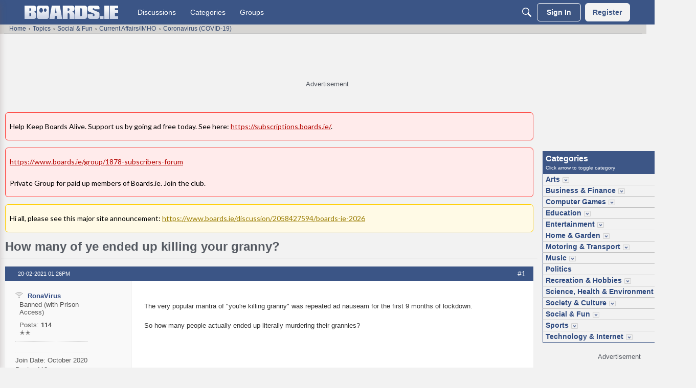

--- FILE ---
content_type: text/html; charset=utf-8
request_url: https://www.google.com/recaptcha/api2/aframe
body_size: 266
content:
<!DOCTYPE HTML><html><head><meta http-equiv="content-type" content="text/html; charset=UTF-8"></head><body><script nonce="9pQeEvMoyywJlEuR1BMqFg">/** Anti-fraud and anti-abuse applications only. See google.com/recaptcha */ try{var clients={'sodar':'https://pagead2.googlesyndication.com/pagead/sodar?'};window.addEventListener("message",function(a){try{if(a.source===window.parent){var b=JSON.parse(a.data);var c=clients[b['id']];if(c){var d=document.createElement('img');d.src=c+b['params']+'&rc='+(localStorage.getItem("rc::a")?sessionStorage.getItem("rc::b"):"");window.document.body.appendChild(d);sessionStorage.setItem("rc::e",parseInt(sessionStorage.getItem("rc::e")||0)+1);localStorage.setItem("rc::h",'1768851041826');}}}catch(b){}});window.parent.postMessage("_grecaptcha_ready", "*");}catch(b){}</script></body></html>

--- FILE ---
content_type: application/javascript; charset=utf-8
request_url: https://fundingchoicesmessages.google.com/f/AGSKWxXE3FZnMGWUd81gQrGYWPL_nLzC0XP9UV9zg0YWZ9vkDiWjDba2eszqq8EeGqKt-VABJjLHIBFOQZoLdBe4yYlBwv9MIMqJbbcTQV8TuYyyvoy2Ur_UBNmPHtEpOD4f1_jwrsgV6YTKblt7wgNhWLMFMmjw1DPW2TmSGBjfe-hYcGd0O7lHmXrKfXyE/_-ad2_/oas_home_/msnadimg..popunder.js_730x90_
body_size: -1288
content:
window['5a13aef9-f283-4690-bec7-4a1555c1d949'] = true;